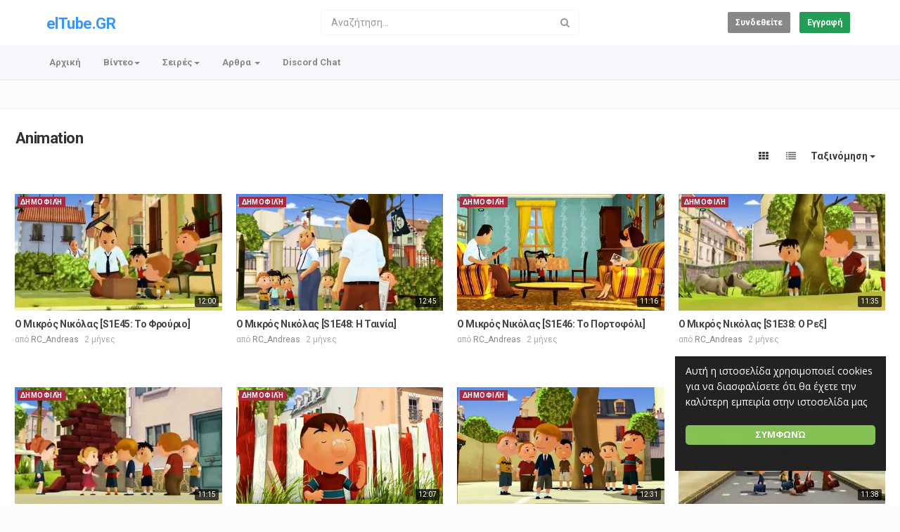

--- FILE ---
content_type: text/html; charset=utf-8
request_url: https://www.eltube.gr/category.php?cat=animation
body_size: 11348
content:
<!DOCTYPE html>
<!--[if IE 7 | IE 8]>
<html class="ie" dir="ltr">
<![endif]-->
<!--[if !(IE 7) | !(IE 8)  ]><!-->
<html dir="ltr">
<!--<![endif]-->
<head>
<meta charset="UTF-8" />

<meta name="viewport" content="width=device-width, initial-scale=1, user-scalable=no">
<title>Animation Βίντεο</title>
<meta http-equiv="X-UA-Compatible" content="IE=9; IE=8; IE=7; IE=edge,chrome=1">
<meta name="title" content="Animation Βίντεο" />
<meta name="keywords" content="" />
<meta name="description" content="Animation Βίντεο - elTube.GR - 1" />
<link rel="apple-touch-icon" sizes="180x180" href="https://www.eltube.gr/templates/apollo/img/apple-touch-icon.png">
<link rel="icon" type="image/png" sizes="32x32" href="https://www.eltube.gr/templates/apollo/img/favicon-32x32.png">
<link rel="icon" type="image/png" sizes="16x16" href="https://www.eltube.gr/templates/apollo/img/favicon-16x16.png">
<link rel="shortcut icon" href="https://www.eltube.gr/templates/apollo/img/favicon.ico">
<link rel="alternate" type="application/rss+xml" title="Animation Βίντεο" href="https://www.eltube.gr/rss.php?c=4" />

<!--[if lt IE 9]>
<script src="//html5shim.googlecode.com/svn/trunk/html5.js"></script>
<![endif]-->
<link rel="stylesheet" href="https://www.eltube.gr/templates/apollo/css/bootstrap.min.css">

<!--[if lt IE 9]>
<script src="//css3-mediaqueries-js.googlecode.com/svn/trunk/css3-mediaqueries.js"></script>
<![endif]-->
<link rel="stylesheet" type="text/css" media="screen" href="https://www.eltube.gr/templates/apollo/css/apollo.css">
<link rel="stylesheet" type="text/css" media="screen" href="https://www.eltube.gr/templates/apollo/css/animate.min.css">
<link rel="stylesheet" type="text/css" href="//fonts.googleapis.com/css?family=Roboto:400,300,500,700|Open+Sans:400,500,700">
<link rel="stylesheet" type="text/css" href="//netdna.bootstrapcdn.com/font-awesome/4.4.0/css/font-awesome.min.css">
<link rel="stylesheet" type="text/css" media="screen" href="https://www.eltube.gr/templates/apollo/css/custom.css">
<meta name="google-signin-client_id" content="">
<script src="https://apis.google.com/js/api:client.js"></script>
<script type="text/javascript">
var gapi_clientid = "";
</script>
<script type="text/javascript">
var MELODYURL = "https://www.eltube.gr";
var MELODYURL2 = "https://www.eltube.gr";
var TemplateP = "https://www.eltube.gr/templates/apollo";
var _LOGGEDIN_ = false;
 
</script>

<script type="text/javascript">
 var pm_lang = {
	lights_off: "Φώτα Κλειστά",
	lights_on: "Φώτα Ανοιχτά",
	validate_name: "Παρακαλώ εισάγετε ένα όνομα",
	validate_username: "Παρακαλώ εισάγετε όνομα χρήστη",
	validate_pass: "Παρακαλώ δώστε κωδικό πρόσβασης",
	validate_captcha: "Παρακαλώ εισάγετε τον κωδικό επαλήθευσης",
	validate_email: "Παρακαλώ εισάγετε μια έγκυρη διεύθυνση email",
	validate_agree: "Παρακαλώ δεχθείτε την πολιτική μας",
	validate_name_long: "Το όνομά σας θα πρέπει να αποτελείται από τουλάχιστον 2 χαρακτήρες",
	validate_username_long: "Το όνομα χρήστη σας θα πρέπει να αποτελείται από τουλάχιστον 2 χαρακτήρες",
	validate_pass_long: "Ο κωδικός σας θα πρέπει να είναι τουλάχιστον 5 χαρακτήρες",
	validate_confirm_pass_long: "Παρακαλώ εισάγετε τον ίδιο κωδικό πρόσβασης, όπως παραπάνω",
	choose_category: "Παρακαλώ επιλέξτε μια κατηγορία",
	validate_select_file: "No file was selected/uploaded.",
	validate_video_title: "Παρακαλώ εισάγετε έναν τίτλο για αυτό το βίντεο",
	please_wait: "Φόρτωση...",
	// upload video page
	swfupload_status_uploaded: "Uploaded",
	swfupload_status_pending: "Συνεχίστε με το υπόλοιπο της μορφής.",
	swfupload_status_queued: "στην ουρά",
	swfupload_status_uploading: "ανέβασμα...",
	swfupload_file: "Αρχείο",
	swfupload_btn_select: "Επιλέγω",
	swfupload_btn_cancel: "Ματαίωση",
	swfupload_status_error: "Λάθος",
	swfupload_error_oversize: "Μέγεθος του επιλεγμένου αρχείου(ες) είναι μεγαλύτερη από το επιτρεπόμενο όριο",
	swfupload_friendly_maxsize: "",
	upload_errmsg2: "Bad file type",
	// playlist
	playlist_delete_confirm: "Είστε σίγουροι ότι θέλετε να διαγράψετε οριστικά αυτό το playlist?\n\nClick 'Cancel' να σταματήσει, 'OK' για να διαγράψετε.",
	playlist_delete_item_confirm: "Πρόκειται να καταργήσετε αυτό το βίντεο από τη λίστα αναπαραγωγής σας.\n\nClick 'Cancel' να σταματήσει, 'OK' για να διαγράψετε.",
	show_more: "Δείτε περισσότερα",
	show_less: "Λιγότερα",
	delete_video_confirmation: "Είστε σίγουροι ότι θέλετε να διαγράψετε αυτό το βίντεο?",
	browse_all: "Ψάξτε σε όλες τις"
 }
</script>


<style type="text/css">.wide-header {background-image: none; background-color: #3a75c3; }#user-pane {color: #ffffff; }#user-pane .greet-links a {color: #ffffff; }#user-pane .greet-links a:visited {color: #ffffff; }h1.site-title a {text-shadow: none; color: #ffffff; }</style>
</head>
<body class="video-category catid-4 page-1">

<div class="container-fluid no-padding">
<header class="header-bg">
<div class="pm-top-head">
	<div class="row">
		<div class="col-xs-7 col-sm-4 col-md-4">
			<div class="header-logo">
							<h3><a href="https://www.eltube.gr/index.php" rel="home">elTube.GR</a></h3>
						</div>
		</div>
		<div class="hidden-xs col-sm-4 col-md-4" id="pm-top-search">
						<form action="https://www.eltube.gr/search.php" method="get" id="search" class="pm-search-form" name="search" onSubmit="return validateSearch('true');">
				<div class="input-group">
					<input class="form-control" id="pm-search" size="16" name="keywords" type="text" placeholder="Αναζήτηση..." x-webkit-speech="x-webkit-speech" onwebkitspeechchange="this.form.submit();" onblur="fill();" autocomplete="off">
					<input class="form-control" id="pm-video-id" size="16" name="video-id" type="hidden">
					<span class="input-group-btn">
						<button class="btn btn-default" type="submit"><i class="fa fa-search"></i></button>
					</span>
				</div><!-- /input-group -->
			</form>
			<div class="pm-search-suggestions hide-me">
				<ul class="pm-search-suggestions-list list-unstyled"></ul>
			</div>
					</div>

				<div class="col-xs-5 col-sm-4 col-md-4">
			<ul class="list-inline navbar-pmuser">
				<li class="hidden-sm hidden-md hidden-lg"><a href="#" id="pm-top-mobile-search-show" class="" title="Αναζήτηση"><i class="mico mico-search"></i></a></li>
				<li><a class="btn btn-sm btn-default ajax-modal" data-toggle="modal" data-backdrop="true" data-keyboard="true" href="#modal-login-form">Συνδεθείτε</a></li>
														<li class="hidden-xs"><a class="btn btn-sm btn-success ajax-modal" data-toggle="modal" data-backdrop="true" data-keyboard="true" href="#modal-register-form">Εγγραφή</a></li>
												</ul>
		</div>
			</div><!--.row-->
	</div><!--.pm-top-head-->

	<div class="pm-top-nav">
		<div class="row">
			<div class="col-xs-12 col-sm-8 col-md-8">
				<ul class="nav nav-tabs">
					<li><a href="https://www.eltube.gr/index.php" class="wide-nav-link hidden-xs">Αρχική</a></li>
					<li class="dropdown">
					<a href="https://www.eltube.gr/category.php" class="dropdown-toggle wide-nav-link disabled hidden-xs hidden-sm" data-target="#" role="button" data-toggle="dropdown">Βίντεο<b class="caret"></b></a>
					<a href="#" class="dropdown-toggle wide-nav-link disabled visible-xs visible-sm" data-target="#" role="button" data-toggle="dropdown">Βίντεο<b class="caret"></b></a><!--mobile-->
					<ul class="dropdown-menu animated fast absoluteSlideInUp">
						<li class="visible-xs visible-sm"><a href="https://www.eltube.gr/category.php">Browse Categories</a></li><!--mobile-->
						<li><a href="https://www.eltube.gr/newvideos.php">Νέα Βίντεο</a></li>
						<li><a href="https://www.eltube.gr/topvideos.php">Δημοφιλή Βίντεο</a></li>
						<li class=""><a href="https://www.eltube.gr/category.php?cat=animation" class="">Animation</a></li>
<li class=""><a href="https://www.eltube.gr/category.php?cat=autos-vehicles" class="">Autos &amp; Vehicles</a></li>
<li class=""><a href="https://www.eltube.gr/category.php?cat=comedy" class="">Comedy</a></li>
<li class=""><a href="https://www.eltube.gr/category.php?cat=documentary" class="">Documentary</a></li>
<li class=""><a href="https://www.eltube.gr/category.php?cat=education" class="">Education</a></li>
<li class=""><a href="https://www.eltube.gr/category.php?cat=eng-music" class="">Eng Music</a></li>
<li class=""><a href="https://www.eltube.gr/category.php?cat=eng-films" class="">Eng Films</a></li>
<li class=""><a href="https://www.eltube.gr/category.php?cat=entertainment" class="">Entertainment</a></li>
<li class=""><a href="https://www.eltube.gr/category.php?cat=gaming" class="">Gaming</a></li>
<li class=""><a href="https://www.eltube.gr/category.php?cat=greek-films" class="">Greek Films</a></li>
<li class=""><a href="https://www.eltube.gr/category.php?cat=greek-music" class="">Greek Music</a></li>
<li class=""><a href="https://www.eltube.gr/category.php?cat=howto-style" class="">Howto &amp; Style</a></li>
<li class=""><a href="https://www.eltube.gr/category.php?cat=news-politics" class="">News &amp; Politics</a></li>
<li class=""><a href="https://www.eltube.gr/category.php?cat=people-blogs" class="">People &amp; Blogs</a></li>
<li class=""><a href="https://www.eltube.gr/category.php?cat=pets-animals" class="">Pets &amp; Animals</a></li>
<li class=""><a href="https://www.eltube.gr/category.php?cat=science-technology" class="">Science &amp; Technology</a></li>
<li class=""><a href="https://www.eltube.gr/category.php?cat=sports" class="">Sports</a></li>
<li class=""><a href="https://www.eltube.gr/category.php?cat=trailers" class="">Trailers</a></li>

					</ul>
					</li>
					
										<li class="dropdown">
						<a href="https://www.eltube.gr/series.php" class="dropdown-toggle wide-nav-link disabled hidden-xs hidden-sm" data-target="#" role="button" data-toggle="dropdown">Σειρές<b class="caret"></b></a>
						<a href="#" class="dropdown-toggle wide-nav-link disabled visible-xs visible-sm" data-target="#" role="button" data-toggle="dropdown">Σειρές<b class="caret"></b></a><!--mobile-->

						<ul class="dropdown-menu animated fast absoluteSlideInUp">
							<li class="visible-xs visible-sm"><a href="https://www.eltube.gr/series.php">Browse Series</a></li><!--mobile-->
							<li class=""><a href="https://www.eltube.gr/series.php?s=action" class="">Action</a></li>
<li class=""><a href="https://www.eltube.gr/series.php?s=adventure" class="">Adventure</a></li>
<li class=""><a href="https://www.eltube.gr/series.php?s=animation" class="">Animation</a></li>
<li class=""><a href="https://www.eltube.gr/series.php?s=biography" class="">Biography</a></li>
<li class=""><a href="https://www.eltube.gr/series.php?s=comedy" class="">Comedy</a></li>
<li class=""><a href="https://www.eltube.gr/series.php?s=crime" class="">Crime</a></li>
<li class=""><a href="https://www.eltube.gr/series.php?s=documentary" class="">Documentary</a></li>
<li class=""><a href="https://www.eltube.gr/series.php?s=family" class="">Family</a></li>
<li class=""><a href="https://www.eltube.gr/series.php?s=fantasy" class="">Fantasy</a></li>
<li class=""><a href="https://www.eltube.gr/series.php?s=drama" class="">Drama</a></li>
<li class=""><a href="https://www.eltube.gr/series.php?s=history" class="">History</a></li>
<li class=""><a href="https://www.eltube.gr/series.php?s=horror" class="">Horror</a></li>
<li class=""><a href="https://www.eltube.gr/series.php?s=music" class="">Music</a></li>
<li class=""><a href="https://www.eltube.gr/series.php?s=musical" class="">Musical</a></li>
<li class=""><a href="https://www.eltube.gr/series.php?s=mystery" class="">Mystery</a></li>
<li class=""><a href="https://www.eltube.gr/series.php?s=romance" class="">Romance</a></li>
<li class=""><a href="https://www.eltube.gr/series.php?s=sci-fi" class="">Sci-Fi</a></li>
<li class=""><a href="https://www.eltube.gr/series.php?s=sport" class="">Sport</a></li>
<li class=""><a href="https://www.eltube.gr/series.php?s=war" class="">War</a></li>

						</ul>
					</li>
					
										<li class="dropdown">
						<a href="#" class="dropdown-toggle wide-nav-link" data-toggle="dropdown">Αρθρα <b class="caret"></b></a>
						<ul class="dropdown-menu animated fast absoluteSlideInUp">
						<li><a href="https://www.eltube.gr/article.php">Τελευταία άρθρα</a></li><li ><a href="https://www.eltube.gr/article.php?show=popular">Δημοφιλέστερος</a></li><li class=""><a href="https://www.eltube.gr/article.php?c=articles&page=1" class="">Ά&rho;&theta;&rho;&alpha;</a></li>

						</ul>
					</li>
					                                        
					<li><a href="https://discord.gg/u8ZqNu3mp5" target="_blank">Discord Chat</a></li>
									</ul>
			</div>

			<div class="hidden-xs col-sm-4 col-md-4">
							</div>
		</div>
	</div>
</header>


	<div class="modal" id="modal-login-form">
	<div class="modal-dialog modal-sm">
		<div class="modal-content">
			<div class="modal-header">
			<button type="button" class="close" data-dismiss="modal"><span aria-hidden="true">&times;</span><span class="sr-only">Close</span></button>
				<h4 class="modal-title">Συνδεθείτε</h4>
			</div>
			<div class="modal-body">
								<div class="hidden-md hidden-lg">
					<label>Don't have an account yet? Register today!</label>
												<a class="btn btn-sm btn-block btn-success ajax-modal" data-toggle="modal" data-dismiss="modal" data-backdrop="true" data-keyboard="true" href="#modal-register-form">Εγγραφή</a>
											<hr />
				</div>
				
				<form name="login_form" id="login-form" method="post" action="https://www.eltube.gr/login.php">
	<div class="form-group">
		<label for="username">Όνομα Χρήστη/Email</label>
		<input type="text" class="form-control" name="username" value="" placeholder="Όνομα Χρήστη/Email">
	</div>
	<div class="form-group">
		<label for="pass">Κωδικός</label>
		<input type="password" class="form-control" id="pass" name="pass" maxlength="32" autocomplete="off" placeholder="Κωδικός">
	</div>
	<div class="form-group">
		<button type="submit" name="Login" value="Σύνδεση" class="btn btn-success btn-with-loader" data-loading-text="Signing in...">Σύνδεση</button> 
		<small><a href="https://www.eltube.gr/login.php?do=forgot_pass">Ξέχασες τον κωδικό σου?</a></small>
	</div>
</form>								<hr />
				<div class="pm-social-accounts">
					<label>Login with your social account</label>
																				<a href="#" class="btn btn-google" id="google-login-btn" rel="nofollow"><i class="fa fa-google"></i> Google</a>
									</div>
				<div class="google-login-response mt-3"></div>
				<div class="clearfix"></div>
							</div>
		</div>
	</div>
</div>		<div class="modal" id="modal-register-form">
	<div class="modal-dialog modal-sm">
		<div class="modal-content">
			<div class="modal-header">
			<button type="button" class="close" data-dismiss="modal"><span aria-hidden="true">&times;</span><span class="sr-only">Close</span></button>
				<h4 class="modal-title">Δημιουργήστε το λογαριασμό σας</h4>
			</div>
			<div class="modal-body">
				<a href="https://www.eltube.gr/register.php" class="btn btn-success btn-block">Register with E-mail</a>
								<hr />
				<div class="pm-social-accounts">
					<label>Register with your social account</label>
																				<a href="#" class="btn btn-google" id="google-register-btn" rel="nofollow"><i class="fa fa-google"></i> Google</a>
									</div>
				<div class="google-login-response mt-3"></div>
				<div class="clearfix"></div>
							</div>
		</div>
	</div>
</div>	
<a id="top"></a>

<div class="mastcontent-wrap">
<div class="pm-ads-banner" align="center"><script type='text/javascript' src='//menacehabit.com/a3/8f/dd/a38fddbbf7f2002cbdcab64e76aee025.js'></script><img src="https://www.eltube.gr/ajax.php?p=stats&do=show&aid=1&at=1" width="1" height="1" border="0" /></div>
<div id="content">

<div id="category-header" class="container-fluid">
	<div class="pm-category-highlight">
		<h1>Animation</h1>

		<div class="clearfix"></div>

		
	</div>
	</div>

	<div class="container-fluid">
		<div class="row">
		<div class="col-md-12">

					<div class="pm-section-head">
				<div class="btn-group btn-group-sort">
					<a class="btn btn-default" id="show-grid" rel="tooltip" title="Πλέγμα"><i class="fa fa-th"></i></a>
					<a class="btn btn-default" id="show-list" rel="tooltip" title="Λίστα"><i class="fa fa-list"></i></a>
					<a href="#" class="btn btn-default dropdown-toggle" data-toggle="dropdown" data-target="#">
					Ταξινόμηση 					<span class="caret"></span>
					</a>
					<ul class="dropdown-menu">
												<li >
						<a href="https://www.eltube.gr/category.php?cat=animation&page=1&sortby=date" rel="nofollow">Ημερομηνία</a></li>
						<li >
						<a href="https://www.eltube.gr/category.php?cat=animation&page=1&sortby=views" rel="nofollow">Προβολές</a></li>
						<li >
						<a href="https://www.eltube.gr/category.php?cat=animation&page=1&sortby=rating" rel="nofollow">Αξιολόγηση</a></li>
						<li >
						<a href="https://www.eltube.gr/category.php?cat=animation&page=1&sortby=title" rel="nofollow">Τίτλος</a></li>
											</ul>
				</div>
			</div>
			<div class="clearfix"></div>

			<ul class="row pm-ul-browse-videos list-unstyled" id="pm-grid">
							<li class="col-xs-6 col-sm-4 col-md-3">
				<div class="thumbnail">
	<div class="pm-video-thumb ripple">
		<span class="pm-label-duration">12:00</span>
		
								<a class="pm-watch-later-add btn btn-xs btn-default hidden-xs" rel="tooltip" data-placement="left" title="Παρακολουθήστε Αργότερα" data-toggle="modal" data-backdrop="true" data-keyboard="true" href="#modal-login-form"><i class="fa fa-clock-o"></i></a>
							<a href="https://www.eltube.gr/watch.php?vid=9ac2717a8" title="Ο Μικρός Νικόλας [S1E45: Το Φρούριο]">
									<div class="pm-video-labels hidden-xs">
												<span class="label label-pop">Δημοφιλή</span>							</div>
						<img src="https://www.eltube.gr/templates/apollo/img/melody-lzld.png" alt="Ο Μικρός Νικόλας [S1E45: Το Φρούριο]" data-echo="https://www.eltube.gr/uploads/thumbs/9ac2717a8-1.jpg" class="img-responsive">
		<span class="overlay"></span>
		</a>
	</div>

	<div class="caption">
		<h3><a href="https://www.eltube.gr/watch.php?vid=9ac2717a8" title="Ο Μικρός Νικόλας [S1E45: Το Φρούριο]" class="ellipsis">Ο Μικρός Νικόλας [S1E45: Το Φρούριο]</a></h3>
				<div class="pm-video-meta hidden-xs">
			<span class="pm-video-author">από <a href="https://www.eltube.gr/user.php?u=RC_Andreas">RC_Andreas</a></span>
						<span class="pm-video-since"><time datetime="2025-09-10T21:54:05+0300" title="Wednesday, September 10, 2025 9:54 PM">2 μήνες</time></span>
			<!-- 			<span class="pm-video-views"><i class="fa fa-eye"></i> 156</span>
			<span class=""><i class="fa fa-thumbs-up"></i> 0</span> -->
		</div>
			</div>
</div>				</li>
							<li class="col-xs-6 col-sm-4 col-md-3">
				<div class="thumbnail">
	<div class="pm-video-thumb ripple">
		<span class="pm-label-duration">12:45</span>
		
								<a class="pm-watch-later-add btn btn-xs btn-default hidden-xs" rel="tooltip" data-placement="left" title="Παρακολουθήστε Αργότερα" data-toggle="modal" data-backdrop="true" data-keyboard="true" href="#modal-login-form"><i class="fa fa-clock-o"></i></a>
							<a href="https://www.eltube.gr/watch.php?vid=cc6e7c229" title="Ο Μικρός Νικόλας [S1E48: Η Ταινία]">
									<div class="pm-video-labels hidden-xs">
												<span class="label label-pop">Δημοφιλή</span>							</div>
						<img src="https://www.eltube.gr/templates/apollo/img/melody-lzld.png" alt="Ο Μικρός Νικόλας [S1E48: Η Ταινία]" data-echo="https://www.eltube.gr/uploads/thumbs/cc6e7c229-1.jpg" class="img-responsive">
		<span class="overlay"></span>
		</a>
	</div>

	<div class="caption">
		<h3><a href="https://www.eltube.gr/watch.php?vid=cc6e7c229" title="Ο Μικρός Νικόλας [S1E48: Η Ταινία]" class="ellipsis">Ο Μικρός Νικόλας [S1E48: Η Ταινία]</a></h3>
				<div class="pm-video-meta hidden-xs">
			<span class="pm-video-author">από <a href="https://www.eltube.gr/user.php?u=RC_Andreas">RC_Andreas</a></span>
						<span class="pm-video-since"><time datetime="2025-09-10T21:54:05+0300" title="Wednesday, September 10, 2025 9:54 PM">2 μήνες</time></span>
			<!-- 			<span class="pm-video-views"><i class="fa fa-eye"></i> 116</span>
			<span class=""><i class="fa fa-thumbs-up"></i> 0</span> -->
		</div>
			</div>
</div>				</li>
							<li class="col-xs-6 col-sm-4 col-md-3">
				<div class="thumbnail">
	<div class="pm-video-thumb ripple">
		<span class="pm-label-duration">11:16</span>
		
								<a class="pm-watch-later-add btn btn-xs btn-default hidden-xs" rel="tooltip" data-placement="left" title="Παρακολουθήστε Αργότερα" data-toggle="modal" data-backdrop="true" data-keyboard="true" href="#modal-login-form"><i class="fa fa-clock-o"></i></a>
							<a href="https://www.eltube.gr/watch.php?vid=406d12bd9" title="Ο Μικρός Νικόλας [S1E46: Το Πορτοφόλι]">
									<div class="pm-video-labels hidden-xs">
												<span class="label label-pop">Δημοφιλή</span>							</div>
						<img src="https://www.eltube.gr/templates/apollo/img/melody-lzld.png" alt="Ο Μικρός Νικόλας [S1E46: Το Πορτοφόλι]" data-echo="https://www.eltube.gr/uploads/thumbs/406d12bd9-1.jpg" class="img-responsive">
		<span class="overlay"></span>
		</a>
	</div>

	<div class="caption">
		<h3><a href="https://www.eltube.gr/watch.php?vid=406d12bd9" title="Ο Μικρός Νικόλας [S1E46: Το Πορτοφόλι]" class="ellipsis">Ο Μικρός Νικόλας [S1E46: Το Πορτοφόλι]</a></h3>
				<div class="pm-video-meta hidden-xs">
			<span class="pm-video-author">από <a href="https://www.eltube.gr/user.php?u=RC_Andreas">RC_Andreas</a></span>
						<span class="pm-video-since"><time datetime="2025-09-10T21:54:04+0300" title="Wednesday, September 10, 2025 9:54 PM">2 μήνες</time></span>
			<!-- 			<span class="pm-video-views"><i class="fa fa-eye"></i> 192</span>
			<span class=""><i class="fa fa-thumbs-up"></i> 0</span> -->
		</div>
			</div>
</div>				</li>
							<li class="col-xs-6 col-sm-4 col-md-3">
				<div class="thumbnail">
	<div class="pm-video-thumb ripple">
		<span class="pm-label-duration">11:35</span>
		
								<a class="pm-watch-later-add btn btn-xs btn-default hidden-xs" rel="tooltip" data-placement="left" title="Παρακολουθήστε Αργότερα" data-toggle="modal" data-backdrop="true" data-keyboard="true" href="#modal-login-form"><i class="fa fa-clock-o"></i></a>
							<a href="https://www.eltube.gr/watch.php?vid=da87cbaa3" title="Ο Μικρός Νικόλας [S1E38: Ο Ρεξ]">
									<div class="pm-video-labels hidden-xs">
												<span class="label label-pop">Δημοφιλή</span>							</div>
						<img src="https://www.eltube.gr/templates/apollo/img/melody-lzld.png" alt="Ο Μικρός Νικόλας [S1E38: Ο Ρεξ]" data-echo="https://www.eltube.gr/uploads/thumbs/da87cbaa3-1.jpg" class="img-responsive">
		<span class="overlay"></span>
		</a>
	</div>

	<div class="caption">
		<h3><a href="https://www.eltube.gr/watch.php?vid=da87cbaa3" title="Ο Μικρός Νικόλας [S1E38: Ο Ρεξ]" class="ellipsis">Ο Μικρός Νικόλας [S1E38: Ο Ρεξ]</a></h3>
				<div class="pm-video-meta hidden-xs">
			<span class="pm-video-author">από <a href="https://www.eltube.gr/user.php?u=RC_Andreas">RC_Andreas</a></span>
						<span class="pm-video-since"><time datetime="2025-09-10T21:54:04+0300" title="Wednesday, September 10, 2025 9:54 PM">2 μήνες</time></span>
			<!-- 			<span class="pm-video-views"><i class="fa fa-eye"></i> 242</span>
			<span class=""><i class="fa fa-thumbs-up"></i> 0</span> -->
		</div>
			</div>
</div>				</li>
							<li class="col-xs-6 col-sm-4 col-md-3">
				<div class="thumbnail">
	<div class="pm-video-thumb ripple">
		<span class="pm-label-duration">11:15</span>
		
								<a class="pm-watch-later-add btn btn-xs btn-default hidden-xs" rel="tooltip" data-placement="left" title="Παρακολουθήστε Αργότερα" data-toggle="modal" data-backdrop="true" data-keyboard="true" href="#modal-login-form"><i class="fa fa-clock-o"></i></a>
							<a href="https://www.eltube.gr/watch.php?vid=3db2c9f59" title="Ο Μικρός Νικόλας [S1E25: Η Κιμωλία]">
									<div class="pm-video-labels hidden-xs">
												<span class="label label-pop">Δημοφιλή</span>							</div>
						<img src="https://www.eltube.gr/templates/apollo/img/melody-lzld.png" alt="Ο Μικρός Νικόλας [S1E25: Η Κιμωλία]" data-echo="https://www.eltube.gr/uploads/thumbs/3db2c9f59-1.jpg" class="img-responsive">
		<span class="overlay"></span>
		</a>
	</div>

	<div class="caption">
		<h3><a href="https://www.eltube.gr/watch.php?vid=3db2c9f59" title="Ο Μικρός Νικόλας [S1E25: Η Κιμωλία]" class="ellipsis">Ο Μικρός Νικόλας [S1E25: Η Κιμωλία]</a></h3>
				<div class="pm-video-meta hidden-xs">
			<span class="pm-video-author">από <a href="https://www.eltube.gr/user.php?u=RC_Andreas">RC_Andreas</a></span>
						<span class="pm-video-since"><time datetime="2025-09-10T21:54:04+0300" title="Wednesday, September 10, 2025 9:54 PM">2 μήνες</time></span>
			<!-- 			<span class="pm-video-views"><i class="fa fa-eye"></i> 123</span>
			<span class=""><i class="fa fa-thumbs-up"></i> 0</span> -->
		</div>
			</div>
</div>				</li>
							<li class="col-xs-6 col-sm-4 col-md-3">
				<div class="thumbnail">
	<div class="pm-video-thumb ripple">
		<span class="pm-label-duration">12:07</span>
		
								<a class="pm-watch-later-add btn btn-xs btn-default hidden-xs" rel="tooltip" data-placement="left" title="Παρακολουθήστε Αργότερα" data-toggle="modal" data-backdrop="true" data-keyboard="true" href="#modal-login-form"><i class="fa fa-clock-o"></i></a>
							<a href="https://www.eltube.gr/watch.php?vid=2aa189fb8" title="Ο Μικρός Νικόλας [S1E33: Διαγώνισμα αριθμητικής]">
									<div class="pm-video-labels hidden-xs">
												<span class="label label-pop">Δημοφιλή</span>							</div>
						<img src="https://www.eltube.gr/templates/apollo/img/melody-lzld.png" alt="Ο Μικρός Νικόλας [S1E33: Διαγώνισμα αριθμητικής]" data-echo="https://www.eltube.gr/uploads/thumbs/2aa189fb8-1.jpg" class="img-responsive">
		<span class="overlay"></span>
		</a>
	</div>

	<div class="caption">
		<h3><a href="https://www.eltube.gr/watch.php?vid=2aa189fb8" title="Ο Μικρός Νικόλας [S1E33: Διαγώνισμα αριθμητικής]" class="ellipsis">Ο Μικρός Νικόλας [S1E33: Διαγώνισμα αριθμητικής]</a></h3>
				<div class="pm-video-meta hidden-xs">
			<span class="pm-video-author">από <a href="https://www.eltube.gr/user.php?u=RC_Andreas">RC_Andreas</a></span>
						<span class="pm-video-since"><time datetime="2025-09-10T21:54:04+0300" title="Wednesday, September 10, 2025 9:54 PM">2 μήνες</time></span>
			<!-- 			<span class="pm-video-views"><i class="fa fa-eye"></i> 106</span>
			<span class=""><i class="fa fa-thumbs-up"></i> 0</span> -->
		</div>
			</div>
</div>				</li>
							<li class="col-xs-6 col-sm-4 col-md-3">
				<div class="thumbnail">
	<div class="pm-video-thumb ripple">
		<span class="pm-label-duration">12:31</span>
		
								<a class="pm-watch-later-add btn btn-xs btn-default hidden-xs" rel="tooltip" data-placement="left" title="Παρακολουθήστε Αργότερα" data-toggle="modal" data-backdrop="true" data-keyboard="true" href="#modal-login-form"><i class="fa fa-clock-o"></i></a>
							<a href="https://www.eltube.gr/watch.php?vid=cbb265817" title="Ο Μικρός Νικόλας [S1E31: Η Αντικαταστάτρια]">
									<div class="pm-video-labels hidden-xs">
												<span class="label label-pop">Δημοφιλή</span>							</div>
						<img src="https://www.eltube.gr/templates/apollo/img/melody-lzld.png" alt="Ο Μικρός Νικόλας [S1E31: Η Αντικαταστάτρια]" data-echo="https://www.eltube.gr/uploads/thumbs/cbb265817-1.jpg" class="img-responsive">
		<span class="overlay"></span>
		</a>
	</div>

	<div class="caption">
		<h3><a href="https://www.eltube.gr/watch.php?vid=cbb265817" title="Ο Μικρός Νικόλας [S1E31: Η Αντικαταστάτρια]" class="ellipsis">Ο Μικρός Νικόλας [S1E31: Η Αντικαταστάτρια]</a></h3>
				<div class="pm-video-meta hidden-xs">
			<span class="pm-video-author">από <a href="https://www.eltube.gr/user.php?u=RC_Andreas">RC_Andreas</a></span>
						<span class="pm-video-since"><time datetime="2025-09-10T21:54:04+0300" title="Wednesday, September 10, 2025 9:54 PM">2 μήνες</time></span>
			<!-- 			<span class="pm-video-views"><i class="fa fa-eye"></i> 229</span>
			<span class=""><i class="fa fa-thumbs-up"></i> 0</span> -->
		</div>
			</div>
</div>				</li>
							<li class="col-xs-6 col-sm-4 col-md-3">
				<div class="thumbnail">
	<div class="pm-video-thumb ripple">
		<span class="pm-label-duration">11:38</span>
		
								<a class="pm-watch-later-add btn btn-xs btn-default hidden-xs" rel="tooltip" data-placement="left" title="Παρακολουθήστε Αργότερα" data-toggle="modal" data-backdrop="true" data-keyboard="true" href="#modal-login-form"><i class="fa fa-clock-o"></i></a>
							<a href="https://www.eltube.gr/watch.php?vid=f86c2bdac" title="Ο Μικρός Νικόλας [S1E51: Το Στοίχημα του Αλσέστ]">
									<div class="pm-video-labels hidden-xs">
												<span class="label label-pop">Δημοφιλή</span>							</div>
						<img src="https://www.eltube.gr/templates/apollo/img/melody-lzld.png" alt="Ο Μικρός Νικόλας [S1E51: Το Στοίχημα του Αλσέστ]" data-echo="https://www.eltube.gr/uploads/thumbs/f86c2bdac-1.jpg" class="img-responsive">
		<span class="overlay"></span>
		</a>
	</div>

	<div class="caption">
		<h3><a href="https://www.eltube.gr/watch.php?vid=f86c2bdac" title="Ο Μικρός Νικόλας [S1E51: Το Στοίχημα του Αλσέστ]" class="ellipsis">Ο Μικρός Νικόλας [S1E51: Το Στοίχημα του Αλσέστ]</a></h3>
				<div class="pm-video-meta hidden-xs">
			<span class="pm-video-author">από <a href="https://www.eltube.gr/user.php?u=RC_Andreas">RC_Andreas</a></span>
						<span class="pm-video-since"><time datetime="2025-09-10T21:54:03+0300" title="Wednesday, September 10, 2025 9:54 PM">2 μήνες</time></span>
			<!-- 			<span class="pm-video-views"><i class="fa fa-eye"></i> 168</span>
			<span class=""><i class="fa fa-thumbs-up"></i> 0</span> -->
		</div>
			</div>
</div>				</li>
							<li class="col-xs-6 col-sm-4 col-md-3">
				<div class="thumbnail">
	<div class="pm-video-thumb ripple">
		<span class="pm-label-duration">11:23</span>
		
								<a class="pm-watch-later-add btn btn-xs btn-default hidden-xs" rel="tooltip" data-placement="left" title="Παρακολουθήστε Αργότερα" data-toggle="modal" data-backdrop="true" data-keyboard="true" href="#modal-login-form"><i class="fa fa-clock-o"></i></a>
							<a href="https://www.eltube.gr/watch.php?vid=2eda23248" title="Ο Μικρός Νικόλας [S1E16: Η Τόμπολα]">
									<div class="pm-video-labels hidden-xs">
												<span class="label label-pop">Δημοφιλή</span>							</div>
						<img src="https://www.eltube.gr/templates/apollo/img/melody-lzld.png" alt="Ο Μικρός Νικόλας [S1E16: Η Τόμπολα]" data-echo="https://www.eltube.gr/uploads/thumbs/2eda23248-1.jpg" class="img-responsive">
		<span class="overlay"></span>
		</a>
	</div>

	<div class="caption">
		<h3><a href="https://www.eltube.gr/watch.php?vid=2eda23248" title="Ο Μικρός Νικόλας [S1E16: Η Τόμπολα]" class="ellipsis">Ο Μικρός Νικόλας [S1E16: Η Τόμπολα]</a></h3>
				<div class="pm-video-meta hidden-xs">
			<span class="pm-video-author">από <a href="https://www.eltube.gr/user.php?u=RC_Andreas">RC_Andreas</a></span>
						<span class="pm-video-since"><time datetime="2025-09-10T21:54:03+0300" title="Wednesday, September 10, 2025 9:54 PM">2 μήνες</time></span>
			<!-- 			<span class="pm-video-views"><i class="fa fa-eye"></i> 107</span>
			<span class=""><i class="fa fa-thumbs-up"></i> 0</span> -->
		</div>
			</div>
</div>				</li>
							<li class="col-xs-6 col-sm-4 col-md-3">
				<div class="thumbnail">
	<div class="pm-video-thumb ripple">
		<span class="pm-label-duration">11:54</span>
		
								<a class="pm-watch-later-add btn btn-xs btn-default hidden-xs" rel="tooltip" data-placement="left" title="Παρακολουθήστε Αργότερα" data-toggle="modal" data-backdrop="true" data-keyboard="true" href="#modal-login-form"><i class="fa fa-clock-o"></i></a>
							<a href="https://www.eltube.gr/watch.php?vid=08620118f" title="Ο Μικρός Νικόλας [S1E19: Το Μυστικό Μήνυμα]">
									<div class="pm-video-labels hidden-xs">
												<span class="label label-pop">Δημοφιλή</span>							</div>
						<img src="https://www.eltube.gr/templates/apollo/img/melody-lzld.png" alt="Ο Μικρός Νικόλας [S1E19: Το Μυστικό Μήνυμα]" data-echo="https://www.eltube.gr/uploads/thumbs/08620118f-1.jpg" class="img-responsive">
		<span class="overlay"></span>
		</a>
	</div>

	<div class="caption">
		<h3><a href="https://www.eltube.gr/watch.php?vid=08620118f" title="Ο Μικρός Νικόλας [S1E19: Το Μυστικό Μήνυμα]" class="ellipsis">Ο Μικρός Νικόλας [S1E19: Το Μυστικό Μήνυμα]</a></h3>
				<div class="pm-video-meta hidden-xs">
			<span class="pm-video-author">από <a href="https://www.eltube.gr/user.php?u=RC_Andreas">RC_Andreas</a></span>
						<span class="pm-video-since"><time datetime="2025-09-10T21:54:03+0300" title="Wednesday, September 10, 2025 9:54 PM">2 μήνες</time></span>
			<!-- 			<span class="pm-video-views"><i class="fa fa-eye"></i> 110</span>
			<span class=""><i class="fa fa-thumbs-up"></i> 0</span> -->
		</div>
			</div>
</div>				</li>
							<li class="col-xs-6 col-sm-4 col-md-3">
				<div class="thumbnail">
	<div class="pm-video-thumb ripple">
		<span class="pm-label-duration">12:26</span>
		
								<a class="pm-watch-later-add btn btn-xs btn-default hidden-xs" rel="tooltip" data-placement="left" title="Παρακολουθήστε Αργότερα" data-toggle="modal" data-backdrop="true" data-keyboard="true" href="#modal-login-form"><i class="fa fa-clock-o"></i></a>
							<a href="https://www.eltube.gr/watch.php?vid=fb544e04b" title="Ο Μικρός Νικόλας [S1E18: Το Σκάκι]">
									<div class="pm-video-labels hidden-xs">
												<span class="label label-pop">Δημοφιλή</span>							</div>
						<img src="https://www.eltube.gr/templates/apollo/img/melody-lzld.png" alt="Ο Μικρός Νικόλας [S1E18: Το Σκάκι]" data-echo="https://www.eltube.gr/uploads/thumbs/fb544e04b-1.jpg" class="img-responsive">
		<span class="overlay"></span>
		</a>
	</div>

	<div class="caption">
		<h3><a href="https://www.eltube.gr/watch.php?vid=fb544e04b" title="Ο Μικρός Νικόλας [S1E18: Το Σκάκι]" class="ellipsis">Ο Μικρός Νικόλας [S1E18: Το Σκάκι]</a></h3>
				<div class="pm-video-meta hidden-xs">
			<span class="pm-video-author">από <a href="https://www.eltube.gr/user.php?u=RC_Andreas">RC_Andreas</a></span>
						<span class="pm-video-since"><time datetime="2025-09-10T21:54:03+0300" title="Wednesday, September 10, 2025 9:54 PM">2 μήνες</time></span>
			<!-- 			<span class="pm-video-views"><i class="fa fa-eye"></i> 110</span>
			<span class=""><i class="fa fa-thumbs-up"></i> 0</span> -->
		</div>
			</div>
</div>				</li>
							<li class="col-xs-6 col-sm-4 col-md-3">
				<div class="thumbnail">
	<div class="pm-video-thumb ripple">
		<span class="pm-label-duration">12:01</span>
		
								<a class="pm-watch-later-add btn btn-xs btn-default hidden-xs" rel="tooltip" data-placement="left" title="Παρακολουθήστε Αργότερα" data-toggle="modal" data-backdrop="true" data-keyboard="true" href="#modal-login-form"><i class="fa fa-clock-o"></i></a>
							<a href="https://www.eltube.gr/watch.php?vid=353cd6b9c" title="Ο Μικρός Νικόλας [S1E52: Το Αυτοκίνητο]">
									<div class="pm-video-labels hidden-xs">
												<span class="label label-pop">Δημοφιλή</span>							</div>
						<img src="https://www.eltube.gr/templates/apollo/img/melody-lzld.png" alt="Ο Μικρός Νικόλας [S1E52: Το Αυτοκίνητο]" data-echo="https://www.eltube.gr/uploads/thumbs/353cd6b9c-1.jpg" class="img-responsive">
		<span class="overlay"></span>
		</a>
	</div>

	<div class="caption">
		<h3><a href="https://www.eltube.gr/watch.php?vid=353cd6b9c" title="Ο Μικρός Νικόλας [S1E52: Το Αυτοκίνητο]" class="ellipsis">Ο Μικρός Νικόλας [S1E52: Το Αυτοκίνητο]</a></h3>
				<div class="pm-video-meta hidden-xs">
			<span class="pm-video-author">από <a href="https://www.eltube.gr/user.php?u=RC_Andreas">RC_Andreas</a></span>
						<span class="pm-video-since"><time datetime="2025-09-10T21:54:02+0300" title="Wednesday, September 10, 2025 9:54 PM">2 μήνες</time></span>
			<!-- 			<span class="pm-video-views"><i class="fa fa-eye"></i> 113</span>
			<span class=""><i class="fa fa-thumbs-up"></i> 0</span> -->
		</div>
			</div>
</div>				</li>
							<li class="col-xs-6 col-sm-4 col-md-3">
				<div class="thumbnail">
	<div class="pm-video-thumb ripple">
		<span class="pm-label-duration">12:07</span>
		
								<a class="pm-watch-later-add btn btn-xs btn-default hidden-xs" rel="tooltip" data-placement="left" title="Παρακολουθήστε Αργότερα" data-toggle="modal" data-backdrop="true" data-keyboard="true" href="#modal-login-form"><i class="fa fa-clock-o"></i></a>
							<a href="https://www.eltube.gr/watch.php?vid=429a2c434" title="Ο Μικρός Νικόλας [S1E50: Σαντάλ]">
									<div class="pm-video-labels hidden-xs">
																			</div>
						<img src="https://www.eltube.gr/templates/apollo/img/melody-lzld.png" alt="Ο Μικρός Νικόλας [S1E50: Σαντάλ]" data-echo="https://www.eltube.gr/uploads/thumbs/429a2c434-1.jpg" class="img-responsive">
		<span class="overlay"></span>
		</a>
	</div>

	<div class="caption">
		<h3><a href="https://www.eltube.gr/watch.php?vid=429a2c434" title="Ο Μικρός Νικόλας [S1E50: Σαντάλ]" class="ellipsis">Ο Μικρός Νικόλας [S1E50: Σαντάλ]</a></h3>
				<div class="pm-video-meta hidden-xs">
			<span class="pm-video-author">από <a href="https://www.eltube.gr/user.php?u=RC_Andreas">RC_Andreas</a></span>
						<span class="pm-video-since"><time datetime="2025-09-10T21:54:02+0300" title="Wednesday, September 10, 2025 9:54 PM">2 μήνες</time></span>
			<!-- 			<span class="pm-video-views"><i class="fa fa-eye"></i> 93</span>
			<span class=""><i class="fa fa-thumbs-up"></i> 0</span> -->
		</div>
			</div>
</div>				</li>
							<li class="col-xs-6 col-sm-4 col-md-3">
				<div class="thumbnail">
	<div class="pm-video-thumb ripple">
		<span class="pm-label-duration">12:35</span>
		
								<a class="pm-watch-later-add btn btn-xs btn-default hidden-xs" rel="tooltip" data-placement="left" title="Παρακολουθήστε Αργότερα" data-toggle="modal" data-backdrop="true" data-keyboard="true" href="#modal-login-form"><i class="fa fa-clock-o"></i></a>
							<a href="https://www.eltube.gr/watch.php?vid=49870e5f4" title="Ο Μικρός Νικόλας [S1E06: Η Ανθοδέσμη]">
									<div class="pm-video-labels hidden-xs">
												<span class="label label-pop">Δημοφιλή</span>							</div>
						<img src="https://www.eltube.gr/templates/apollo/img/melody-lzld.png" alt="Ο Μικρός Νικόλας [S1E06: Η Ανθοδέσμη]" data-echo="https://www.eltube.gr/uploads/thumbs/49870e5f4-1.jpg" class="img-responsive">
		<span class="overlay"></span>
		</a>
	</div>

	<div class="caption">
		<h3><a href="https://www.eltube.gr/watch.php?vid=49870e5f4" title="Ο Μικρός Νικόλας [S1E06: Η Ανθοδέσμη]" class="ellipsis">Ο Μικρός Νικόλας [S1E06: Η Ανθοδέσμη]</a></h3>
				<div class="pm-video-meta hidden-xs">
			<span class="pm-video-author">από <a href="https://www.eltube.gr/user.php?u=RC_Andreas">RC_Andreas</a></span>
						<span class="pm-video-since"><time datetime="2025-09-10T21:54:02+0300" title="Wednesday, September 10, 2025 9:54 PM">2 μήνες</time></span>
			<!-- 			<span class="pm-video-views"><i class="fa fa-eye"></i> 113</span>
			<span class=""><i class="fa fa-thumbs-up"></i> 0</span> -->
		</div>
			</div>
</div>				</li>
							<li class="col-xs-6 col-sm-4 col-md-3">
				<div class="thumbnail">
	<div class="pm-video-thumb ripple">
		<span class="pm-label-duration">12:01</span>
		
								<a class="pm-watch-later-add btn btn-xs btn-default hidden-xs" rel="tooltip" data-placement="left" title="Παρακολουθήστε Αργότερα" data-toggle="modal" data-backdrop="true" data-keyboard="true" href="#modal-login-form"><i class="fa fa-clock-o"></i></a>
							<a href="https://www.eltube.gr/watch.php?vid=b316d180f" title="Ο Μικρός Νικόλας [S1E13: Μαρία Ντουίζ]">
									<div class="pm-video-labels hidden-xs">
												<span class="label label-pop">Δημοφιλή</span>							</div>
						<img src="https://www.eltube.gr/templates/apollo/img/melody-lzld.png" alt="Ο Μικρός Νικόλας [S1E13: Μαρία Ντουίζ]" data-echo="https://www.eltube.gr/uploads/thumbs/b316d180f-1.jpg" class="img-responsive">
		<span class="overlay"></span>
		</a>
	</div>

	<div class="caption">
		<h3><a href="https://www.eltube.gr/watch.php?vid=b316d180f" title="Ο Μικρός Νικόλας [S1E13: Μαρία Ντουίζ]" class="ellipsis">Ο Μικρός Νικόλας [S1E13: Μαρία Ντουίζ]</a></h3>
				<div class="pm-video-meta hidden-xs">
			<span class="pm-video-author">από <a href="https://www.eltube.gr/user.php?u=RC_Andreas">RC_Andreas</a></span>
						<span class="pm-video-since"><time datetime="2025-09-10T21:54:02+0300" title="Wednesday, September 10, 2025 9:54 PM">2 μήνες</time></span>
			<!-- 			<span class="pm-video-views"><i class="fa fa-eye"></i> 125</span>
			<span class=""><i class="fa fa-thumbs-up"></i> 0</span> -->
		</div>
			</div>
</div>				</li>
							<li class="col-xs-6 col-sm-4 col-md-3">
				<div class="thumbnail">
	<div class="pm-video-thumb ripple">
		<span class="pm-label-duration">11:54</span>
		
								<a class="pm-watch-later-add btn btn-xs btn-default hidden-xs" rel="tooltip" data-placement="left" title="Παρακολουθήστε Αργότερα" data-toggle="modal" data-backdrop="true" data-keyboard="true" href="#modal-login-form"><i class="fa fa-clock-o"></i></a>
							<a href="https://www.eltube.gr/watch.php?vid=005ac94f8" title="Ο Μικρός Νικόλας [S1E08: Είμαι Άρρωστος]">
									<div class="pm-video-labels hidden-xs">
												<span class="label label-pop">Δημοφιλή</span>							</div>
						<img src="https://www.eltube.gr/templates/apollo/img/melody-lzld.png" alt="Ο Μικρός Νικόλας [S1E08: Είμαι Άρρωστος]" data-echo="https://www.eltube.gr/uploads/thumbs/005ac94f8-1.jpg" class="img-responsive">
		<span class="overlay"></span>
		</a>
	</div>

	<div class="caption">
		<h3><a href="https://www.eltube.gr/watch.php?vid=005ac94f8" title="Ο Μικρός Νικόλας [S1E08: Είμαι Άρρωστος]" class="ellipsis">Ο Μικρός Νικόλας [S1E08: Είμαι Άρρωστος]</a></h3>
				<div class="pm-video-meta hidden-xs">
			<span class="pm-video-author">από <a href="https://www.eltube.gr/user.php?u=RC_Andreas">RC_Andreas</a></span>
						<span class="pm-video-since"><time datetime="2025-09-10T21:54:01+0300" title="Wednesday, September 10, 2025 9:54 PM">2 μήνες</time></span>
			<!-- 			<span class="pm-video-views"><i class="fa fa-eye"></i> 103</span>
			<span class=""><i class="fa fa-thumbs-up"></i> 0</span> -->
		</div>
			</div>
</div>				</li>
						</ul>
			<div class="clearfix"></div>

							<div class="row">
	<div class="col-md-12 text-center">
	<ul class="pagination pagination-sm pagination-arrows">
				<li class="disabled">
			<a href="#" onclick="return false;">&laquo;</a>
		</li>
				<li class="active">
			<a href="#" onclick="return false;">1</a>
		</li>
				<li class="">
			<a href="category.php?cat=animation&page=2&order=DESC">2</a>
		</li>
				<li class="">
			<a href="category.php?cat=animation&page=3&order=DESC">3</a>
		</li>
				<li class="">
			<a href="category.php?cat=animation&page=4&order=DESC">4</a>
		</li>
				<li class="">
			<a href="category.php?cat=animation&page=5&order=DESC">5</a>
		</li>
				<li class="disabled">
			<a href="#" onclick="return false;">...</a>
		</li>
				<li class="">
			<a href="category.php?cat=animation&page=223&order=DESC">223</a>
		</li>
				<li class="">
			<a href="category.php?cat=animation&page=224&order=DESC">224</a>
		</li>
				<li class="">
			<a href="category.php?cat=animation&page=2&order=DESC">&raquo;</a>
		</li>
			</ul>
	</div>
</div>			
		

		</div><!-- #content -->
		</div><!-- .row -->
	</div><!-- .container -->
</div> <!--.mastcontent-wrap-->




</div><!--content-->
</div><!--.container-fluid no-padding-->


<div class="container-fluid container-footer">
		<div class="pm-ads-banner" align="center"><script async="async" data-cfasync="false" src="//menacehabit.com/f23517918e622d7cc80aa278caae32f3/invoke.js"></script>
<div id="container-f23517918e622d7cc80aa278caae32f3"></div><img src="https://www.eltube.gr/ajax.php?p=stats&do=show&aid=2&at=1" width="1" height="1" border="0" /></div>
		<footer>
		<div class="row row-footer-vertical">
			<div class="col-xs-12 col-sm-6 col-md-6">
				<ul class="list-inline">
					<li><a href="https://www.eltube.gr/index.php">Αρχική</a></li>
					<li><a href="https://www.eltube.gr/contact.php">Επαφή</a></li>
					<li><a href="https://www.eltube.gr/page.php?name=terms-toa">Όροι Συμφωνίας</a></li>
				</ul>
			</div>
			<div class="hidden-xs col-sm-6 col-md-6">
				<div class="pull-right">
				<ul class="list-inline list-social-sites">
					<li><a href="#"><i class="fa fa-facebook"></i></a></li>
					<li><a href="#"><i class="fa fa-twitter"></i></a></li>
					<li><a href="#"><i class="fa fa-youtube"></i></a></li>
					<li><a href="#"><i class="fa fa-instagram"></i></a></li>
				</ul>
				</div>
			</div>
		</div>

		<div class="row row-footer-horizontal">
			<div class="col-xs-12 col-sm-12 col-md-10">
			<ul class="list-inline">
														<li><a href="https://www.eltube.gr/register.php">Εγγραφή</a></li>
																												</ul>
			<p>	&copy; 2025 elTube.GR. All rights reserved </p>
			</div>
			
			<div class="col-xs-12 col-sm-12 col-md-2">
						<div class="pm-language">
				<div class="btn-group dropup pull-right">
					<a class="btn btn-link dropdown-toggle" data-toggle="dropdown" href="#"><img src="https://www.eltube.gr/lang/flags/gr.png" width="16" height="10" alt="Greek" title="Greek" align="texttop"> Greek <span class="caret"></span></a>
					<ul class="dropdown-menu pm-language-list">
															<li><a href="#" title="Albanian" name="2" id="lang_select_2">Albanian</a></li>
																				<li><a href="#" title="Amharic" name="26" id="lang_select_26">Amharic</a></li>
																				<li><a href="#" title="Arabic" name="3" id="lang_select_3">Arabic</a></li>
																				<li><a href="#" title="Brazilian" name="4" id="lang_select_4">Brazilian</a></li>
																				<li><a href="#" title="Bulgarian" name="5" id="lang_select_5">Bulgarian</a></li>
																				<li><a href="#" title="Croatian" name="6" id="lang_select_6">Croatian</a></li>
																				<li><a href="#" title="Danish" name="7" id="lang_select_7">Danish</a></li>
																				<li><a href="#" title="Deutsch" name="8" id="lang_select_8">Deutsch</a></li>
																				<li><a href="#" title="English" name="1" id="lang_select_1">English</a></li>
																				<li><a href="#" title="Farsi" name="25" id="lang_select_25">Farsi</a></li>
																				<li><a href="#" title="Fran&#231;ais" name="9" id="lang_select_9">Fran&#231;ais</a></li>
																				<li><a href="#" title="Georgian" name="10" id="lang_select_10">Georgian</a></li>
																														<li><a href="#" title="Hebrew" name="23" id="lang_select_23">Hebrew</a></li>
																				<li><a href="#" title="Italian" name="11" id="lang_select_11">Italian</a></li>
																				<li><a href="#" title="Lithuanian" name="12" id="lang_select_12">Lithuanian</a></li>
																				<li><a href="#" title="Nederlands" name="13" id="lang_select_13">Nederlands</a></li>
																				<li><a href="#" title="Polish" name="14" id="lang_select_14">Polish</a></li>
																				<li><a href="#" title="Portuguese" name="15" id="lang_select_15">Portuguese</a></li>
																				<li><a href="#" title="Rom&#226;n&#259;" name="16" id="lang_select_16">Rom&#226;n&#259;</a></li>
																				<li><a href="#" title="Russian" name="17" id="lang_select_17">Russian</a></li>
																				<li><a href="#" title="Serbian" name="18" id="lang_select_18">Serbian</a></li>
																				<li><a href="#" title="Slovak" name="19" id="lang_select_19">Slovak</a></li>
																				<li><a href="#" title="Spanish" name="20" id="lang_select_20">Spanish</a></li>
																				<li><a href="#" title="Swedish" name="21" id="lang_select_21">Swedish</a></li>
																				<li><a href="#" title="T&uuml;rk&ccedil;e" name="22" id="lang_select_22">T&uuml;rk&ccedil;e</a></li>
																				<li><a href="#" title="Thai" name="24" id="lang_select_24">Thai</a></li>
															</ul>
				</div>
			</div>
						</div>
		</div>
	</footer>
</div>




<script type="text/javascript" src="//ajax.googleapis.com/ajax/libs/jquery/1.11.3/jquery.min.js"></script>
<script type="text/javascript" src="//code.jquery.com/jquery-migrate-1.2.1.min.js"></script>



<script src="https://www.eltube.gr/templates/apollo/js/slick.min.js"></script>


<script type="text/javascript" src="//netdna.bootstrapcdn.com/bootstrap/3.2.0/js/bootstrap.min.js"></script>
<script type="text/javascript" src="https://www.eltube.gr/templates/apollo/js/theme.js"></script>
<script type="text/javascript">

// $(window).scroll(function() {
//   if ($(this).scrollTop() > 1){  
//     $('header').addClass("sticky-head");
//   }
//   else {
//     $('header').removeClass("sticky-head");
//   }
// });

$(document).ready(function() { 

	$('.pm-search-form').focusin(function() {
		$(this).children('.input-group').addClass("focused");
	});
	$('.pm-search-form').focusout(function() {
		$(this).children('.input-group').removeClass("focused");
	});


  $(function() {
	$('.ripple').on('click', function (event) {
	  //event.preventDefault();
	  
	  var $div = $('<div/>'),
		  btnOffset = $(this).offset(),
			xPos = event.pageX - btnOffset.left,
			yPos = event.pageY - btnOffset.top;
	  
	  $div.addClass('ripple-effect');
	  var $ripple = $(".ripple-effect");
	  
	  $ripple.css("height", $(this).height());
	  $ripple.css("width", $(this).height());
	  $div
		.css({
		  top: yPos - ($ripple.height()/2),
		  left: xPos - ($ripple.width()/2),
		  background: $(this).data("ripple-color")
		}) 
		.appendTo($(this));

	  window.setTimeout(function(){
		$div.remove();
	  }, 2000);
	});
  });
});


$(document).ready(function() {
	echo.init({
		offset: 600,
		throttle: 200,
		unload: false,
	});


	if($('ul.pagination').length) {
		// $('ul.pagination.pagination-arrows li a').first().html("<i class='fa fa-arrow-left'></i>");
		// $('ul.pagination.pagination-arrows li a').last().html("<i class='fa fa-arrow-right'></i>");
		$('ul.pagination.pagination-arrows li a').first().html("<i class='fa fa-arrow-left'></i>");
		$('ul.pagination.pagination-arrows li a').last().html("<i class='fa fa-arrow-right'></i>");
	}

});

// In-button Feedback (Icon)
$(document).ready(function() {
	$('.btn-with-loader').on('click', function() {
		var $this = $(this);
		$this.button('Loading').prepend('<i class="btn-loader"></i>');
		setTimeout(function() {
			$this.button('reset');
		}, 2000);
	});
});
// Page Loading Feedback (Red Stripe)
$(document).ready(function() {
  $(".pm-section-highlighted, .pm-ul-browse-videos").animsition({
	linkElement: '.animsition',
	loading: false,
	timeout: true,
	timeoutCountdown: 5000,
	browser: [ 'animation-duration', '-webkit-animation-duration'],
	overlay : false,
	overlayClass : '',
	overlayParentElement : 'body',
	transition: function(url){ 
		$('header').append('<div class="pm-horizontal-loader"></div>');
		window.location.href = url; }
  });
});

// Global settings for notifications
$(document).ready(function() {
	$.notifyDefaults({
	// settings
	element: 'body',
	position: null,
	type: "info",
	allow_dismiss: true,
	newest_on_top: true,
	showProgressbar: false,
	placement: {
		from: "top", // top, bottom
		align: "right" // left, right, center
	},
	offset: {
		x: 20,
		y: 100
		},
	spacing: 10,
	z_index: 1031,
	delay: 10000,
	timer: 1000,
	url_target: '_blank',
	mouse_over: null,
	animate: {
		enter: 'animated fadeInDown',//'animated fadeIn',
		exit: 'animated fadeOutUpBig',//'animated fadeOut'
	},
	onShow: null,
	onShown: null,
	onClose: null,
	onClosed: null,
	template: '<div data-notify="container" class="growl alert alert-{0}" role="alert">' +
				'<button type="button" aria-hidden="true" class="close" data-notify="dismiss">&times;</button>' +
				'<span data-notify="icon"></span> ' +
				'<span data-notify="title">{1}</span> ' +
				'<span data-notify="message">{2}</span>' +
				'<div class="progress" data-notify="progressbar">' +
					'<div class="progress-bar progress-bar-{0}" role="progressbar" aria-valuenow="0" aria-valuemin="0" aria-valuemax="100" style="width: 0%;"></div>' +
				'</div>' +
				'<a href="{3}" target="{4}" data-notify="url"></a>' +
			'</div>',
	PM_exitAnimationTimeout: 0 // PHP Melody custom settings
	});
});
</script>


<script src="https://www.eltube.gr/js/google-login.js" type="text/javascript"></script>
<script type="text/javascript"> 
gapi_startApp();
</script>


<script type="text/javascript"> 
window.cookieconsent_options = {"message":"Αυτή η ιστοσελίδα χρησιμοποιεί cookies για να διασφαλίσετε ότι θα έχετε την καλύτερη εμπειρία στην ιστοσελίδα μας","dismiss":"Συμφωνώ","learnMore":"Περισσότερες πληροφορίες","link":null,"theme":"cookieconsent-floating"};
</script>
<script type="text/javascript" src="https://www.eltube.gr/js/cookieconsent.min.js"></script>


<script src="https://www.eltube.gr/templates/apollo/js/jquery.plugins.a.js" type="text/javascript"></script>
<script src="https://www.eltube.gr/js/jquery.typewatch.js" type="text/javascript"></script>
<script src="https://www.eltube.gr/js/melody.dev.js" type="text/javascript"></script>
<script src="https://www.eltube.gr/templates/apollo/js/melody.dev.js" type="text/javascript"></script>
<script src="https://www.eltube.gr/templates/apollo/js/jquery.plugins.b.js" type="text/javascript"></script>


 



<script type="text/javascript">
$(document).ready(function() {
	$('textarea').autosize();
	//$('.fileinput').fileinput();
	$(".ellipsis").dotdotdot({
	ellipsis : '...',
	wrap : 'word',
	watch: true,
	height : 40
	});
});
</script>



<script type="text/javascript">
$(document).ready(function () {
// live search
$('#pm-search').typeWatch({
	callback: function() {		
	$.ajax({
		type: "POST",
		url: MELODYURL2 + "/ajax-search.php",
		data: {
			"queryString": $('#pm-search').val()
		},
		dataType: "html",
		success: function(b){
			if (b.length > 0) {
				$(".pm-search-suggestions-list").html(b);

				$(".pm-search-suggestions").show(function() {

					var $listItems = $('.pm-search-suggestions-list').find('li');

					$('#pm-search').keydown(function(e)
					{

						var key = e.keyCode,
							$selected = $listItems.filter('.selected'),
							$current;

						if ( key === 27 ) { // ESC
							$(".pm-search-suggestions").hide();
						}

						if( key == 38 || key == 40 ){ // UP/DOWN
							e.preventDefault();
						}

						if ( key != 38 && key != 40 ) return;

						$listItems.removeClass('selected');

						if ( key == 40 ) // Down key
						{
							if ( ! $selected.length || $selected.is(':last-child') ) {
								$current = $listItems.eq(0);
							}
							else {
								$current = $selected.next();
							}
						}
						else if ( key == 38 ) // Up key
						{
							if ( ! $selected.length || $selected.is(':first-child') ) {
								$current = $listItems.last();
							}
							else {
								$current = $selected.prev();
							}
						}

						$current.addClass('selected');
						$selected_url = $current.find('a').attr('href');

						$selected_id = $current.attr('data-video-id');

						($('#pm-video-id').val($selected_id));

					});

					$(document).on('click', (function(e) {
						if(e.target.className !== "pm-search-suggestions" && e.target.id !== "pm-search") {
								$(".pm-search-suggestions").hide();
						}}));
				});

			} else {
				$(".pm-search-suggestions").hide();
			}
		}
	});
},
wait: 400,
highlight: true,
captureLength: 3
});
});
</script>



<script type="text/javascript">
$(document).ready(function() {
	$("ul[class^='pm-ul-carousel-videos']").each(
	function() {
		var slides_id = $(this).data("slider-id");
		var slides = $(this).data("slides");
		var video_carousel = $('#pm-carousel_' + slides_id);

		if(slides == null) {
			var slides = 4;
		}
		video_carousel.slick({
						infinite: false,
			lazyLoad: 'ondemand',
			slidesToShow: slides, 
			slidesToScroll: slides - 1,
			prevArrow	: "#pm-slide-prev_" + slides_id,
			nextArrow	: "#pm-slide-next_" + slides_id,
			speed: 150,
			responsive: [
			{
				breakpoint: 1024,
				settings: {
					slidesToShow: 3,
					slidesToScroll: 3
				}
			},
			{
				breakpoint: 600,
				settings: {
					slidesToShow: 2,
					slidesToScroll: 2
				}
			}
			]
		});
	});
});
</script>

<script src="https://www.eltube.gr/templates/apollo/js/jquery.readmore.js" type="text/javascript"></script>
<script type="text/javascript">
$(document).ready(function() {
if (document.querySelector('.pm-series-description') !== null) {
	$('.pm-series-description').readmore({
		speed: 50,
		maxHeight: 100,
		moreLink: '<a href="#">' + pm_lang.show_more +'</a>',
		lessLink: '<a href="#">' + pm_lang.show_less +'</a>',
	});
}
});
</script>


<script src="https://www.eltube.gr/templates/apollo/js/melody.social.dev.js" type="text/javascript"></script>





<script src="https://www.eltube.gr/templates/apollo/js/jquery.cropit.js" type="text/javascript"></script>
<script type="text/javascript"> 
$(function() {
	var cropit_avatar_notify = null;
	var cropit_cover_notify = null;
	var cropit_notify_type = 'info';
	
	// Avatar
	$('.pm-profile-avatar-pic').cropit({
		smallImage: 'allow',
		// width: 180, 
		// height: 180,
		width: 120,
		height: 120,
		preview: '.pm-profile-avatar-preview',
		onImageLoading: function(){
			cropit_avatar_notify = $.notify({message: pm_lang.please_wait}, {type: cropit_notify_type});
		},
		onImageLoaded: function() {
			cropit_avatar_notify.close();
		},
		onImageError: function(){
			cropit_avatar_notify.close();
		}
	});

	$('#btn-edit-avatar').click(function() {
		$('#cropit-avatar-input').click();
		$('#cropit-avatar-form').css('visibility', 'visible');
		$('.cropit-image-preview').removeClass('animated fadeIn');
	});

	$('.btn-cancel-avatar').click(function() {
		$('.pm-profile-avatar-pic .cropit-image-preview').removeClass('cropit-image-loaded').addClass('animated fadeIn');
		$('#cropit-avatar-form').css('visibility', 'hidden');
		return false;
	});

	$('form#cropit-avatar-form').submit(function() {
		
		var image_data = $('.pm-profile-avatar-pic').cropit('export', {
			type: 'image/jpeg',
			quality: .9,
			fillBg: '#333'
		});
		
		// Move cropped image data to hidden input
		$('.hidden-avatar-data-img').val(image_data);
		
		$.ajax({
			url: MELODYURL2 + "/ajax.php",
			type: "POST",
			dataType: "json",
			data: $('#cropit-avatar-form').serialize(),
			beforeSend: function(jqXHR, settings) {
				// clean error message container
				//cropit_avatar_notify.close();
				$.notifyClose();
				cropit_avatar_notify = $.notify({message: pm_lang.swfupload_status_uploading}, {type: cropit_notify_type});
			},
		})
		.done(function(data){
			cropit_avatar_notify.close();
			if (data.success) { 
				// hide form action buttons 
				$('#cropit-avatar-form').css('visibility', 'hidden');
				
				// reset background with uploaded image 
				$('.pm-profile-avatar-pic .cropit-image-preview img').attr('src', data.file_url);
				
				// stop image movement ability
				$('.pm-profile-avatar-pic .cropit-image-preview').addClass('animated fadeIn');
				// timeout required to allow time for the uploaded image to load before removing the current image obj (and avoid a image-swapping 'glitch')
				setTimeout(function(){
					$('.pm-profile-avatar-pic .cropit-image-preview').removeClass('cropit-image-loaded')
				}, 700);
				
				// unload selected image to let the user re-select the same image
				$('.pm-profile-avatar-pic input.cropit-image-input')[0].value = null;
			}
			cropit_avatar_notify = $.notify({message: data.msg}, {type: data.alert_type});
		});

		return false;
	});
	
	var cropit_cover_height = parseInt($('.pm-profile-cover-preview').attr('data-cropit-height'));
	if ( ! cropit_cover_height) {
		cropit_cover_height = 200;
	}
		
	// Cover
	$('.pm-profile-cover-preview').cropit({
		smallImage: 'allow',
		height: cropit_cover_height,
		onImageLoading: function(){
			cropit_cover_notify = $.notify({message: pm_lang.please_wait}, {type: cropit_notify_type});
		},
		onImageLoaded: function() {
			cropit_cover_notify.close();
		},
		onImageError: function(){
			cropit_cover_notify.close();
		}
	});

	$('#btn-edit-cover').click(function() {
		$('#cropit-cover-input').click();
		$('#cropit-cover-form').css('visibility', 'visible');
		$('.cropit-image-preview').removeClass('animated fadeIn');
	});

	$('.btn-cancel').click(function() {
		$('.pm-profile-cover-preview .cropit-image-preview').removeClass('cropit-image-loaded').addClass('animated fadeIn');
		$('#cropit-cover-form').css('visibility', 'hidden');
		return false;
	});

	$('form#cropit-cover-form').submit(function() {
		
		var image_data = $('.pm-profile-cover-preview').cropit('export', {
			type: 'image/jpeg',
			quality: .9,
			fillBg: '#333'
		});
		
		// Move cropped image data to hidden input
		$('.hidden-cover-data-img').val(image_data);
		
		$.ajax({
			url: MELODYURL2 + "/ajax.php",
			type: "POST",
			dataType: "json",
			data: $('#cropit-cover-form').serialize(),
			beforeSend: function(jqXHR, settings) {
				// clean error message container
				//cropit_cover_notify.close();
				$.notifyClose();
				cropit_cover_notify = $.notify({message: pm_lang.swfupload_status_uploading}, {type: cropit_notify_type});
			},
		})
		.done(function(data){
			cropit_cover_notify.close();
			if (data.success) { 
				// hide form action buttons 
				$('#cropit-cover-form').css('visibility', 'hidden');
				
				// reset background with uploaded image 
				$('.pm-profile-cover-preview .cropit-image-preview img').attr('src', data.file_url);
				
				// stop image movement ability
				$('.pm-profile-cover-preview .cropit-image-preview').addClass('animated fadeIn');
				// timeout required to allow time for the uploaded image to load before removing the current image obj (and avoid a image-swapping 'glitch')
				setTimeout(function(){
					$('.pm-profile-cover-preview .cropit-image-preview').removeClass('cropit-image-loaded')
				}, 700);
				
				// unload selected image to let the user re-select the same image
				$('.pm-profile-cover-preview input.cropit-image-input')[0].value = null;
			}
			cropit_cover_notify = $.notify({message: data.msg}, {type: data.alert_type});
		});

		return false;
	});
});
</script>




<script defer src="https://static.cloudflareinsights.com/beacon.min.js/vcd15cbe7772f49c399c6a5babf22c1241717689176015" integrity="sha512-ZpsOmlRQV6y907TI0dKBHq9Md29nnaEIPlkf84rnaERnq6zvWvPUqr2ft8M1aS28oN72PdrCzSjY4U6VaAw1EQ==" data-cf-beacon='{"version":"2024.11.0","token":"68a3a98f089b483fa4346f0d6bd2aafc","r":1,"server_timing":{"name":{"cfCacheStatus":true,"cfEdge":true,"cfExtPri":true,"cfL4":true,"cfOrigin":true,"cfSpeedBrain":true},"location_startswith":null}}' crossorigin="anonymous"></script>
</body>
</html>

--- FILE ---
content_type: text/css
request_url: https://www.eltube.gr/templates/apollo/css/custom.css
body_size: -370
content:
.thumbnail .caption h3 {
	overflow: hidden
}
.vjs-youtube .vjs-poster {
	background-size: contain !important;
}

--- FILE ---
content_type: application/javascript
request_url: https://www.eltube.gr/js/google-login.js
body_size: 539
content:
var googleUser = {};
var gapi_startApp = function() {
  $('#google-login-btn').click(function(e){
    e.preventDefault();
  })
  $('.btn-google').click(function(e){
    e.preventDefault();
  })
  $('#google-register-btn').click(function(e){
    e.preventDefault();
  })
  gapi.load('auth2', function() {
    // Retrieve the singleton for the GoogleAuth library and set up the client.
    auth2 = gapi.auth2.init({
      client_id: gapi_clientid,
      cookiepolicy: 'single_host_origin',
      // Request scopes in addition to 'profile' and 'email'
      //scope: 'additional_scope'
    });
    attachSignin(document.getElementById('google-login-btn'));
    attachSignin(document.getElementById('google-register-btn'));
    // var googleButtons = document.getElementsByClassName('btn-google');
    // for (i = 0; i < googleButtons.length; i++) {
    //   attachSignin(googleButtons[i]);
    // }
  });
};

function attachSignin(element) {
  auth2.attachClickHandler(element, {},
      function(googleUser) { // onSuccess
        var profile = googleUser.getBasicProfile();
        var id_token = googleUser.getAuthResponse().id_token;

        $('.google-login-response').addClass('alert').html(pm_lang.please_wait).show();

        $.ajax({
              url: MELODYURL2 + "/login.php?do=google&action=tokensignin",
              method: "post",
              data: { 
                "idtoken": id_token 
              },
              dataType: "json",
              success: function(data) {
                if (data.type == 'success') {
                  if (data.msg != null && data.msg.length > 0) { 
                    $('.google-login-response').addClass('alert alert-success animated pulse').html(data.msg).show();
                  }
                  if (data.redirect_url != '') {
                    window.location.href = data.redirect_url;
                  }
                  googleUser.disconnect();
                } else if (data.type == 'warning') {
                  $('.google-login-response').addClass('alert alert-warning animated pulse').html(data.msg).show();
                } else {
                  $('.google-login-response').addClass('alert alert-danger animated pulse').html(data.error_msg).show();
                }
              }
          });
      }, function(error) { // onFailure
        console.log(JSON.stringify(error, undefined, 2));
        if (error.error != 'popup_closed_by_user') {
          $('.google-login-response').addClass('alert alert-error animated pulse').html(JSON.stringify(error, undefined, 2)).show();
        }
      });
}

window.onbeforeunload = function(e) {
  var auth = gapi.auth2.getAuthInstance();
  auth.disconnect();
};